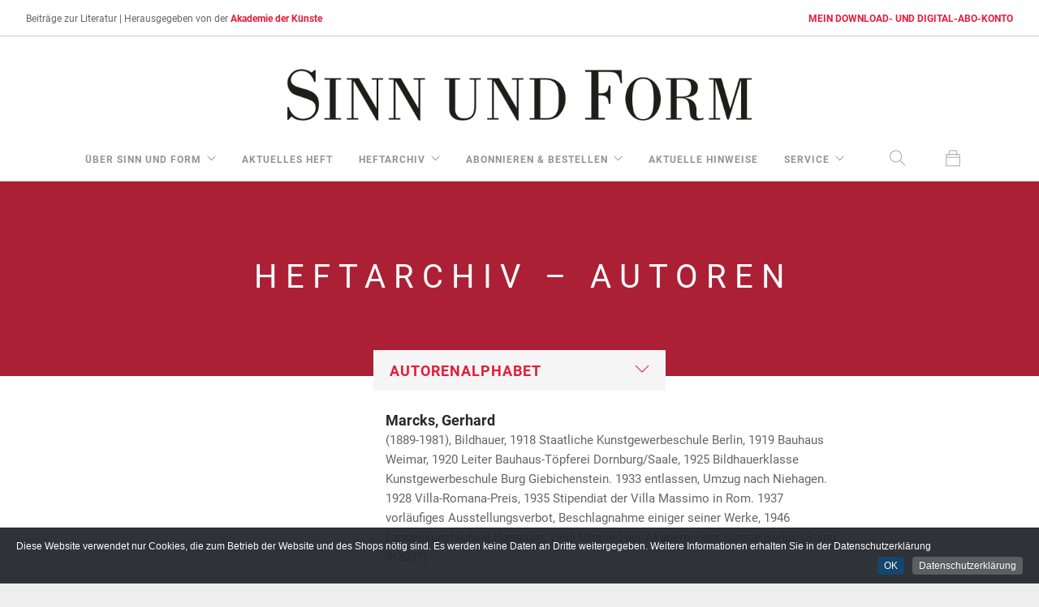

--- FILE ---
content_type: text/html; charset=UTF-8
request_url: https://sinn-und-form.de/?kat_id=4&tabelle=bio&name=Marcks&vorname=Gerhard
body_size: 5704
content:


<!doctype html>
<html lang="de" prefix="og: https://ogp.me/ns#">
    <head>
	<meta charset="UTF-8">
    
     	
     	
<title>
Heftarchiv – Autoren :: Gerhard Marcks  :: SINN UND FORM</title>

 <link rel="stylesheet" href="https://use.typekit.net/ecm0ojp.css">

        <meta name="keywords" content="Literaturzeitschrift; Literatur; Kultur; Kulturzeitschrift; Essay; Lyrik, Gedicht; literarisch; Akademie der Künste; Gespräch; Sebastian Kleinschmidt; Gernot Krämer; Matthias Weichelt; Scholem; Jünger; Essayistik; DDR-Literatur; Peter Huchel; ostdeutsche Literatur; Kulturzeitschrift; Johannes R. Becher; "><meta property="og:title" content="
Heftarchiv – Autoren :: Gerhard Marcks  :: SINN UND FORM">

<meta property="og:image" content="https://sinn-und-form.de/img-us/101.png" /><meta property="og:image:width" content="648" /><meta property="og:image:height" content="939" />	    

        <meta name="viewport" content="width=device-width, initial-scale=1.0">
        <link href="/css/font-awesome.min.css" rel="stylesheet" type="text/css" media="all">
        <link href="/css/themify-icons.css" rel="stylesheet" type="text/css" media="all" />
        <link href="/css/bootstrap.min.css" rel="stylesheet" type="text/css" media="all" />
        <link href="/css/flexslider.css" rel="stylesheet" type="text/css" media="all" />
        <link href="/css/theme-red.css" rel="stylesheet" type="text/css" media="all" />
        <link href="/css/custom-neu-22-06-2018.css" rel="stylesheet" type="text/css" media="all" />
		<link rel="stylesheet" href="/CookieInfo/css/default.css">
<link rel="shortcut icon" href="https://sinn-und-form.de/favicon.gif" type="image/x-icon" />
        



<script language="JavaScript"><!--
function openWin(URL) {
		aWindow=window.open(URL, 'thewindow1', 'resizable=yes,scrollbars=yes,width=900,height=700').focus();
		}
//-->
</script>

<script>
	function reloadFrame(){
  document.getElementById('downloads').src = document.getElementById('downloads').src;
}
</script>

<script>
	function reloadFrameHefte(){
  document.getElementById('hefte').src = document.getElementById('hefte').src;
}
</script>

<script>
	
function stopLoading() {
  document.getElementById("pannel").style.display = "none";
}	
	
function mySpinnerFunction() {
  document.getElementById("pannel").style.display = "block";
}
</script>

	
<!-- Matomo -->
<script>
  var _paq = window._paq = window._paq || [];
  /* tracker methods like "setCustomDimension" should be called before "trackPageView" */
_paq.push(['disableCookies']); 	
  _paq.push(['trackPageView']);
  _paq.push(['enableLinkTracking']);
  (function() {
    var u="https://sinn-und-form.de/matomo/";
    _paq.push(['setTrackerUrl', u+'matomo.php']);
    _paq.push(['setSiteId', '1']);
    var d=document, g=d.createElement('script'), s=d.getElementsByTagName('script')[0];
    g.async=true; g.src=u+'matomo.js'; s.parentNode.insertBefore(g,s);
  })();
</script>
<noscript><p><img src="https://sinn-und-form.de/matomo/matomo.php?idsite=1&amp;rec=1" style="border:0;" alt="" /></p></noscript>
<!-- End Matomo Code -->
		
    </head>

    <body class="boxed-layout scroll-assist btn-rounded" onpageshow="stopLoading(), reloadFrame(), reloadFrameHefte()">
    
    
		
		<div class="nav-container navbar-fixed-top">
				<nav class="nav-centered">				
		 		        <div class="nav-utility">
	            <div class="module left">
						<span class="sub hidden-xs">Beiträge zur Literatur | </span>
		           
						<span class="sub">Herausgegeben von der <a href="https://www.adk.de">Akademie der K&uuml;nste</a></span>
				
					
		            </div>
		           		
		 <div class="module right"><span class="sub"></span><span class="sub"><a href="https://shop.sinn-und-form.de/downloads/mein-konto/">MEIN DOWNLOAD- UND DIGITAL-ABO-KONTO</a></span></div>
		        </div>


		        <div class="text-center" style="background-color: #fff">
		             <a href="https://sinn-und-form.de">
		                <img class="logo logo-light" alt="Foundry" src="https://sinn-und-form.de/img/logo-light.png">
		                <img class="logo logo-dark" alt="Foundry" src="https://sinn-und-form.de/img/SuF-Logo.png">
		            </a>
		        </div>
		        <div class="nav-bar text-center" style="background-color: #fff">
		            <div class="module widget-handle mobile-toggle right visible-sm visible-xs">
		                <i class="ti-menu"></i>
		            </div>
		            <div class="module-group text-left">
						
						 <div class="module widget-handle search-widget-handle left visible-xs">
                            <div class="search">
                                <i class="ti-search"></i>
                                <span class="title">Stichwortsuche</span>
                            </div>
                            <div class="function">
                                <form class="search-form" id="suche" name="suche" method="post" action="?k=1&suche=schnell" target="_top"><input type="text" name="suche" id="suche" placeholder="Stichwortsuche" />
                                </form>
                            </div>
                        </div>
						
		                <div class="module left">
		                    <ul class="menu">
		                        
		                        <li class="has-dropdown">
		                            <a href="#">
		                                &uuml;ber Sinn und Form
		                            </a>
		                            <ul>
	                                <li>
		                                  <a href="https://sinn-und-form.de/profil/1">Profil</a>
		                                </li>
									 <li>
		                                  <a href="https://sinn-und-form.de/redaktion/1-205-1">Redaktion</a>
		                                </li>	
		                                <li>
		                                  <a href="https://sinn-und-form.de/beitraege-zur-geschichte-von-sinn-und-form/1-12-1">Beiträge zur Geschichte von SINN UND FORM</a>
		                                </li>
		                                 <li>
		                                 <a href="https://sinn-und-form.de/publikationen-zu-sinn-und-form/1-106-1">Publikationen zu SINN UND FORM</a>
		                                </li>
		                                <li>
		                                  <a href="https://sinn-und-form.de/pressestimmen/1-13-1">Pressestimmen</a>
		                                </li>
										 <li>
		                                  <a href="https://sinn-und-form.de/dokumentation-der-juristischen-auseinandersetzungen-um-sinn-und-form/1-202-1">Dokumentation der juristischen Auseinandersetzung um SINN&nbsp;UND&nbsp;FORM</a>
		                                </li>
		                            </ul>
		                        </li>
		                        
		                        <li>
		                            <a href="https://sinn-und-form.de/aktuelles-heft/2-aktuell">aktuelles Heft</a>
		                        </li>
		                        
								
								
	                          <li class="has-dropdown">
		                            <a href="#">
		                                Heftarchiv
		                            </a>
		                            <ul>
		                                <li>
		                                  <a href="https://sinn-und-form.de/jahrgaenge-und-heftbestellungen/3-209-ve_titel-2026">Jahrg&auml;nge</a></li>
										 
		                                 <li>
		                                  <a href="https://sinn-und-form.de/autoren/4-37-bio-A">Autoren</a>
		                                </li>
		                                 <li>
		                                  <a href="https://sinn-und-form.de/leseproben/18-leseprobe">Leseproben</a>
		                                </li>
		                                <li>
		                                  <a href="https://sinn-und-form.de/eingesandte-buecher/8">eingesandte B&uuml;cher</a>
		                                </li>
                                         <li>
	                                    <a href="https://sinn-und-form.de/themen-und-debatten/23">Themen und Debatten</a></li>
										
		                            </ul>
		                        </li>
		                        
		                        
		                        
		                        <li class="has-dropdown">
		                            <a href="#">
		                                Abonnieren &amp; Bestellen
		                            </a>
		                            <ul>
                                	
	                                	<li>
		                                  <a href="https://sinn-und-form.de/bestelloptionen-im-ueberblick/5">Bestelloptionen im Überblick</a>
		                                </li>
		                                		                                <li>
		                                  <a href="https://sinn-und-form.de/einzelheftbestellung/5-67">Einzelheftbestellung</a>
		                                </li>
		                                 <li>
	                                    <a href="https://sinn-und-form.de/abo/5-68">Print-Abo</a></li>
										
		                                 <li><a href="https://shop.sinn-und-form.de/downloads/produkt/digital-abo/">Digital-Abo</a></li>
									
										
		                                 <li><a href="https://shop.sinn-und-form.de/downloads/produkt/digital-zusatzabo/">Digital-Zusatzabo</a></li>
										
										<li><a href="https://shop.sinn-und-form.de/downloads/produkt/digital-abo-geschenkgutschein/">Digitalabo-Geschenkgutschein</a></li>
		                             
										<li>
		                                  <a href="https://sinn-und-form.de/geschenkabo/5-69">Geschenkabo Print</a></li>
		                                <li>
		                                  <a href="https://sinn-und-form.de/probeexemplare/5-70">Probeexemplare</a>
		                                </li>
		                                <li>
		                                  <a href="https://sinn-und-form.de/jahrgangspakete/5-71">Jahrgangspakete</a>
		                                </li>
		                                <li>
		                                  <a href="https://sinn-und-form.de/ueberraschungspaket/5-191">&Uuml;berraschungspaket &raquo;10 aus 10&laquo;</a>
		                                </li>
										<li>
	                                    <a href="https://sinn-und-form.de/pdf/Entgeltordnung_Sinn_und_Form_2025.pdf" target="_blank">Entgeltordnung (PDF-Download)</a></li>
										   		                                <li>
	                                    <a href="https://sinn-und-form.de/partnerbuchhandlungen/17">Partnerbuchhandlungen</a></li>
										 
		                            </ul>
		                        </li>
		                        
								 <li>
		                            <a href="https://sinn-und-form.de/aktuelle-hinweise/7">aktuelle Hinweise</a>
		                        </li>
								
		                        <li class="has-dropdown">
		                            <a href="#">
		                                Service
		                            </a>
		                            <ul>
										<li>
	                                    <a href="https://shop.sinn-und-form.de/downloads/mein-konto/">Download- und Digitalabo-Konto</a></li>
		                                <li>
	                                    <a href="https://sinn-und-form.de/leserservice/13">Leserservice</a></li>
		                                 <li>
		                                  <a href="https://sinn-und-form.de/newsletter/6">Newsletter</a>
		                                </li>
										<li>
		                                  <a href="https://sinn-und-form.de/einsendungen/26">Einsendungen</a>
		                                </li>		
		                                 <li>
		                                  <a href="https://sinn-und-form.de/mediadaten/11">Mediadaten</a>
		                                </li>
										<li>
		                                  <a href="https://sinn-und-form.de/datenschutz/22">Datenschutz</a>
		                                </li>
		                                <li>
		                                  <a href="https://sinn-und-form.de/impressum/21">Impressum • Disclaimer</a>
		                                </li>
										 
		                            </ul>
		                        </li>
		                        
		                    </ul>
		                </div>
		                
		               <div class="module widget-handle search-widget-handle left hidden-xs">
                            <div class="search">
                                <i class="ti-search"></i>
                                <span class="title">Stichwortsuche</span>
                            </div>
                            <div class="function">
                                <form class="search-form" id="suche" name="suche" method="post" action="https://sinn-und-form.de/?k=1&suche=schnell" target="_top"><input type="text" name="suche" id="suche" placeholder="Stichwortsuche" />
                                </form>
                            </div>
                        </div>
                                                	<div class="module widget-handle cart-widget-handle right" onclick="reloadFrame()">
                            <div class="cart">
                                <i class="ti-bag"></i>
                                
                                <span class="title">Warenkorb</span>
                            </div>
                            <div class="function">
                                <div class="widget">
                                    <h6 class="title">Warenkorb</h6>
                                    <hr>
                                    
                                   
                                    
                                   
                                       
                                                                      
									
									
									<iframe height="50px" width="auto" src="https://shop.sinn-und-form.de/heftbestellungen/miniwarenkorb-heftbestellungen/" id="hefte" style="overflow-y: scroll;"></iframe>
                                 
                                        <a class="btn btn-xl btn-filled" style="width: 100%; margin-top: -20px;"  href="https://shop.sinn-und-form.de/heftbestellungen">Printausgabe bestellen</a>
									
									<br>
									
										<iframe height="50px" width="auto" src="https://shop.sinn-und-form.de/downloads/digicart/" id="downloads" style="overflow-y: scroll; margin-top: 2%;"></iframe>
                                      
                                       <a class="btn btn-xl btn-filled mb24" style="width: 100%" href="https://shop.sinn-und-form.de/downloads">Download bestellen</a>
                                    
							
                                </div>
		
                            </div>
                        </div>
                                             
		            </div>
		            
		        </div>
				
		        
		        		 		</nav>
		</div>

		<div class="main-container dropmain">
			
		<div id="pannel" class="spinner" style="display:none; position: fixed; top: 50%; left: 50%; z-index: 100000000; background-color:aliceblue; width: 100px; height: 100px;"></div>
			
		
<section class="page-title page-title-4 image-bg overlay parallax" style="text-align: center">
                <div class="background-image-holder">
                    <img alt="Background Image" class="background-image" src="https://sinn-und-form.de/img/neu/03-head-rotrot.png " />
				</div>
				<div class="container">
                    <div class="row">
                                               <div class="col-md-12">
						<h2 class="uppercase mb8">Heftarchiv – Autoren</h2>


</div>
                    </div>
                    <!--end of row-->
                </div>
                <!--end of container-->
            </section>






	



 
		        

        	




	
	
<section class="pullup">
                <div class="container">
                    <div class="row color-primary">
                        <div class="col-md-4 col-sm-4 col-md-offset-4 text-center color-primary ">
                            <div class="select-option">
                                <i class="ti-angle-down"></i>
                                <select class="color-primary" style="font-size: 18px;" onChange="document.location = this.value">
                                  <option selected value="#">Autorenalphabet</option>		
                                    
<option value="https://sinn-und-form.de/4-37-bio-A">A</option><option value="https://sinn-und-form.de/4-38-bio-B">B</option><option value="https://sinn-und-form.de/4-39-bio-C">C</option><option value="https://sinn-und-form.de/4-40-bio-D">D</option><option value="https://sinn-und-form.de/4-41-bio-E">E</option><option value="https://sinn-und-form.de/4-42-bio-F">F</option><option value="https://sinn-und-form.de/4-43-bio-G">G</option><option value="https://sinn-und-form.de/4-44-bio-H">H</option><option value="https://sinn-und-form.de/4-45-bio-I">I</option><option value="https://sinn-und-form.de/4-46-bio-J">J</option><option value="https://sinn-und-form.de/4-47-bio-K">K</option><option value="https://sinn-und-form.de/4-48-bio-L">L</option><option value="https://sinn-und-form.de/4-49-bio-M">M</option><option value="https://sinn-und-form.de/4-50-bio-N">N</option><option value="https://sinn-und-form.de/4-51-bio-O">O</option><option value="https://sinn-und-form.de/4-52-bio-P">P</option><option value="https://sinn-und-form.de/4-53-bio-Q">Q</option><option value="https://sinn-und-form.de/4-54-bio-R">R</option><option value="https://sinn-und-form.de/4-55-bio-S">S</option><option value="https://sinn-und-form.de/4-56-bio-T">T</option><option value="https://sinn-und-form.de/4-57-bio-U">U</option><option value="https://sinn-und-form.de/4-58-bio-V">V</option><option value="https://sinn-und-form.de/4-59-bio-W">W</option><option value="https://sinn-und-form.de/4-121-bio-X">X</option><option value="https://sinn-und-form.de/4-122-bio-Y">Y</option><option value="https://sinn-und-form.de/4-123-bio-Z">Z</option>

                                </select>
                            </div>
                            <!--end select-->
                        </div>
                        
                    </div>
                    <!--end of row-->
                    
                    
                    
                    
                    
                      <div class="container">
		            	<div class="row">
		                	<div class="col-md-6 col-sm-6 col-md-offset-4 text-left">	
		                	
<h5 class="mb0 bold">Marcks, Gerhard</h5><p>(1889-1981), Bildhauer, 1918 Staatliche Kunstgewerbeschule Berlin, 1919 Bauhaus Weimar, 1920 Leiter Bauhaus-Töpferei Dornburg/Saale, 1925 Bildhauerklasse Kunstgewerbeschule Burg Giebichenstein. 1933 entlassen, Umzug nach Niehagen. 1928 Villa-Romana-Preis, 1935 Stipendiat der Villa Massimo in Rom. 1937 vorläufiges Ausstellungsverbot, Beschlagnahme einiger seiner Werke, 1946 Landeskunstschule Hamburg, 1955 Mitglied der Akademie der Künste Berlin. (Stand 4/2007)</p><p class="mb8 bold">Siehe auch SINN UND FORM:</p><ul><li class="mb8"><a href=https://sinn-und-form.de?kat_id=3&tabelle=ve_titel&name=1989&nummer=2%2F1989&nachname=Marcks&vorname=Gerhard>2/1989</a> | <strong>Briefe an Hartwig Hamer</strong></li><li class="mb8"><a href=https://sinn-und-form.de?kat_id=3&tabelle=ve_titel&name=2007&nummer=4%2F2007&nachname=Marcks&vorname=Gerhard>4/2007</a> | <strong>Gerhard Marcks, Karl Scheffler. Briefwechsel. Mit einer Vorbemerkung von Ernst Braun</strong></li></ul>
			 			</div>
		            </div>
		        </div>
            </div>
                <!--end of container-->
        </section>



















	
	<footer class="footer-2 bg-dark text-center-xs">
				<div class="container">
					<div class="row">
						<div class="col-sm-2">
							<a href="#"><img class="image-xxs fade-half" alt="Pic" src="https://sinn-und-form.de/img/SuF-Logo-light.png"></a>
						</div>
					
						<div class="col-sm-8 text-center">
						<p>
							<span class="fade-half">
								&copy; Copyright  SINN UND FORM<br>
								SINN UND FORM, Akademie der Künste<br>
Hanseatenweg 10, 10557 Berlin<br>
								<a href="https://sinn-und-form.de/impressum/21">Impressum • Disclaimer</a> | <a href="https://sinn-und-form.de/datenschutz/22">Datenschutz</a> | <a href="https://sinn-und-form.de/barrierefreiheit/28">Barrierefreiheit</a><br>
							<a href="https://shop.sinn-und-form.de/heftbestellungen/versand__lieferung/">Versand & Lieferung</a> | <a href="https://shop.sinn-und-form.de/heftbestellungen/zahlungsweisen/">Zahlungsweisen</a> | <a href="https://shop.sinn-und-form.de/heftbestellungen/widerruf/">Widerruf</a> | <a href="https://shop.sinn-und-form.de/heftbestellungen/allgemeine_geschaeftsbedingungen/">AGB</a></span>
						</p>	
						</div>
					
						<div class="col-sm-2 text-right text-center-xs">
							<ul class="list-inline social-list">
								<li><a href="https://twitter.com/sinnform" target="_blank" aria-label="Twitter-Kanal von SINN UND FORM"><i class="ti-twitter-alt"></i></a></li>
								<li><a href="https://www.facebook.com/sinnundform" target="_blank" aria-label="Facebook-Seite von SINN UND FORM"><i class="ti-facebook"></i></a></li>
							</ul>
						</div>
					</div>
				</div>
			</footer>		</div>
		
	
				
	 <script src="https://sinn-und-form.de/js/jquery.min.js"></script>
        <script src="https://sinn-und-form.de/js/bootstrap.min.js"></script>
        <script src="https://sinn-und-form.de/js/flexslider.min.js"></script>
        <script src="https://sinn-und-form.de/js/lightbox.min.js"></script>
        <script src="https://sinn-und-form.de/js/masonry.min.js"></script>
        <script src="https://sinn-und-form.de/js/twitterfetcher.min.js"></script>
        <script src="https://sinn-und-form.de/js/smooth-scroll.min.js"></script>
        <script src="https://sinn-und-form.de/js/parallax.js"></script>
        <script src="https://sinn-und-form.de/js/scripts.js"></script>
		
		
  <!-- Include CookieInfo -->
  <script src="/CookieInfo/CookieInfo.min.js"></script>      
        
  <!-- Configure CookieInfo + Customise -->
        <script>
         $(document).ready(function() {

            // The CookieInfo configuration
            jQuery(document).cookieInfo({

              defaultText:  "Diese Website verwendet nur Cookies, die zum Betrieb der Website und des Shops nötig sind. Es werden keine Daten an Dritte weitergegeben. Weitere Informationen erhalten Sie in der Datenschutzerklärung",
              okButton:     "OK",         // Accept button text
              moreButton:   "Datenschutzerklärung",  // More button text

                            moreURL:     "https://sinn-und-form.de/22",
              // moreURL:      "http://google.com/", // when user click more info, take to this page...

              location:     "bottom",     // top or bottom?
              makeSpace:    false,        // push content so cookie info bar does not appear over anything?
              speedIn:      500,          // slide in speed
              speedOut:     400,          // slide out speed
              delay:        1000,         // time to appear after page load
              float:        true,         // keep it sticky?

              style:        "dark",       // light or dark colour

              cookieExpiry: 90,           // won't appear again for 90 days
              cookieName:   "CookieInfo", // cookie's name to detect if user has accepted

              ok: function(){ /* add some javascript here to run when user has clicked ok */ }
            });

       });
        </script>
        
	
    </body>
</html>
				

--- FILE ---
content_type: text/html; charset=UTF-8
request_url: https://shop.sinn-und-form.de/downloads/digicart/
body_size: 6392
content:
<!DOCTYPE html>
<html class="avada-html-layout-wide avada-html-header-position-top avada-is-100-percent-template" lang="de" prefix="og: http://ogp.me/ns# fb: http://ogp.me/ns/fb#">
<head>
	<meta http-equiv="X-UA-Compatible" content="IE=edge" />
	<meta http-equiv="Content-Type" content="text/html; charset=utf-8"/>
	<meta name="viewport" content="width=device-width, initial-scale=1" />
	<title>Carttest &#8211; SINN UND FORM • PDF-Downloads</title>
<meta name='robots' content='max-image-preview:large' />
	<style>img:is([sizes="auto" i], [sizes^="auto," i]) { contain-intrinsic-size: 3000px 1500px }</style>
	<link rel="alternate" type="application/rss+xml" title="SINN UND FORM • PDF-Downloads &raquo; Feed" href="https://shop.sinn-und-form.de/downloads/feed/" />
<link rel="alternate" type="application/rss+xml" title="SINN UND FORM • PDF-Downloads &raquo; Kommentar-Feed" href="https://shop.sinn-und-form.de/downloads/comments/feed/" />
					<link rel="shortcut icon" href="https://shop.sinn-und-form.de/downloads/wp-content/uploads/sites/2/2021/05/favicon.gif" type="image/x-icon" />
		
		
		
								
		<meta property="og:locale" content="de_DE_formal"/>
		<meta property="og:type" content="article"/>
		<meta property="og:site_name" content="SINN UND FORM • PDF-Downloads"/>
		<meta property="og:title" content="  Carttest"/>
				<meta property="og:url" content="https://shop.sinn-und-form.de/downloads/digicart/"/>
													<meta property="article:modified_time" content="2022-08-24T14:06:16+01:00"/>
											<meta property="og:image" content="https://shop.sinn-und-form.de/downloads/wp-content/uploads/sites/2/2021/07/SuF-Logo-630.png"/>
		<meta property="og:image:width" content="630"/>
		<meta property="og:image:height" content="64"/>
		<meta property="og:image:type" content="image/png"/>
				<link rel='stylesheet' id='german-market-blocks-integrations-css' href='https://shop.sinn-und-form.de/downloads/wp-content/plugins/woocommerce-german-market/german-market-blocks/build/integrations.css?ver=3.52' type='text/css' media='all' />
<link rel='stylesheet' id='german-market-checkout-block-checkboxes-css' href='https://shop.sinn-und-form.de/downloads/wp-content/plugins/woocommerce-german-market/german-market-blocks/build/blocks/checkout-checkboxes/style-index.css?ver=3.52' type='text/css' media='all' />
<link rel='stylesheet' id='german-market-product-charging-device-css' href='https://shop.sinn-und-form.de/downloads/wp-content/plugins/woocommerce-german-market/german-market-blocks/build/blocks/product-charging-device/style-index.css?ver=3.52' type='text/css' media='all' />
<link rel='stylesheet' id='wc-memberships-blocks-css' href='https://shop.sinn-und-form.de/downloads/wp-content/plugins/woocommerce-memberships/assets/css/blocks/wc-memberships-blocks.min.css?ver=1.27.3' type='text/css' media='all' />
<style id='woocommerce-inline-inline-css' type='text/css'>
.woocommerce form .form-row .required { visibility: visible; }
</style>
<link rel='stylesheet' id='somdn-style-css' href='https://shop.sinn-und-form.de/downloads/wp-content/plugins/som-free-downloads-woocommerce-pro/assets/css/somdn-style.css?ver=6.8.3' type='text/css' media='all' />
<link rel='stylesheet' id='somdn-pro-style-css' href='https://shop.sinn-und-form.de/downloads/wp-content/plugins/som-free-downloads-woocommerce-pro/pro/assets/css/somdn_pro_css.css?ver=6.8.3' type='text/css' media='all' />
<link rel='stylesheet' id='dashicons-css' href='https://shop.sinn-und-form.de/downloads/wp-includes/css/dashicons.min.css?ver=6.8.3' type='text/css' media='all' />
<link rel='stylesheet' id='brands-styles-css' href='https://shop.sinn-und-form.de/downloads/wp-content/plugins/woocommerce/assets/css/brands.css?ver=10.3.7' type='text/css' media='all' />
<link rel='stylesheet' id='wc-memberships-frontend-css' href='https://shop.sinn-und-form.de/downloads/wp-content/plugins/woocommerce-memberships/assets/css/frontend/wc-memberships-frontend.min.css?ver=1.27.3' type='text/css' media='all' />
<link rel='stylesheet' id='german-market-blocks-order-button-position-css' href='https://shop.sinn-und-form.de/downloads/wp-content/plugins/woocommerce-german-market/german-market-blocks/additional-css/order-button-checkout-fields.css?ver=3.52' type='text/css' media='all' />
<link rel='stylesheet' id='woocommerce-de_frontend_styles-css' href='https://shop.sinn-und-form.de/downloads/wp-content/plugins/woocommerce-german-market/css/frontend.min.css?ver=3.52' type='text/css' media='all' />
<link rel='stylesheet' id='fusion-dynamic-css-css' href='https://shop.sinn-und-form.de/downloads/wp-content/uploads/sites/2/fusion-styles/_blog-2-fe5ffecf7a467eff3069cabe0e0aeb4a.min.css?ver=3.14' type='text/css' media='all' />
<script type="text/javascript" src="https://shop.sinn-und-form.de/downloads/wp-includes/js/jquery/jquery.min.js?ver=3.7.1" id="jquery-core-js"></script>
<script type="text/javascript" src="https://shop.sinn-und-form.de/downloads/wp-content/plugins/woocommerce/assets/js/jquery-blockui/jquery.blockUI.min.js?ver=2.7.0-wc.10.3.7" id="wc-jquery-blockui-js" defer="defer" data-wp-strategy="defer"></script>
<script type="text/javascript" id="wc-add-to-cart-js-extra">
/* <![CDATA[ */
var wc_add_to_cart_params = {"ajax_url":"\/downloads\/wp-admin\/admin-ajax.php","wc_ajax_url":"\/downloads\/?wc-ajax=%%endpoint%%","i18n_view_cart":"Warenkorb anzeigen","cart_url":"https:\/\/shop.sinn-und-form.de\/downloads\/","is_cart":"","cart_redirect_after_add":"yes"};
/* ]]> */
</script>
<script type="text/javascript" src="https://shop.sinn-und-form.de/downloads/wp-content/plugins/woocommerce/assets/js/frontend/add-to-cart.min.js?ver=10.3.7" id="wc-add-to-cart-js" defer="defer" data-wp-strategy="defer"></script>
<script type="text/javascript" src="https://shop.sinn-und-form.de/downloads/wp-content/plugins/woocommerce/assets/js/js-cookie/js.cookie.min.js?ver=2.1.4-wc.10.3.7" id="wc-js-cookie-js" defer="defer" data-wp-strategy="defer"></script>
<script type="text/javascript" id="woocommerce-js-extra">
/* <![CDATA[ */
var woocommerce_params = {"ajax_url":"\/downloads\/wp-admin\/admin-ajax.php","wc_ajax_url":"\/downloads\/?wc-ajax=%%endpoint%%","i18n_password_show":"Passwort anzeigen","i18n_password_hide":"Passwort ausblenden"};
/* ]]> */
</script>
<script type="text/javascript" src="https://shop.sinn-und-form.de/downloads/wp-content/plugins/woocommerce/assets/js/frontend/woocommerce.min.js?ver=10.3.7" id="woocommerce-js" defer="defer" data-wp-strategy="defer"></script>
<script type="text/javascript" id="woocommerce_de_frontend-js-extra">
/* <![CDATA[ */
var sepa_ajax_object = {"ajax_url":"https:\/\/shop.sinn-und-form.de\/downloads\/wp-admin\/admin-ajax.php","nonce":"d5d95b4f61"};
var woocommerce_remove_updated_totals = {"val":"0"};
var woocommerce_payment_update = {"val":"1"};
var german_market_price_variable_products = {"val":"gm_default"};
var german_market_price_variable_theme_extra_element = {"val":"none"};
var german_market_legal_info_product_reviews = {"element":".woocommerce-Reviews .commentlist","activated":"off"};
var ship_different_address = {"message":"<p class=\"woocommerce-notice woocommerce-notice--info woocommerce-info\" id=\"german-market-puchase-on-account-message\">\"Lieferung an eine andere Adresse senden\" ist f\u00fcr die gew\u00e4hlte Zahlungsart \"Kauf auf Rechnung\" nicht verf\u00fcgbar und wurde deaktiviert!<\/p>","before_element":".woocommerce-checkout-payment"};
/* ]]> */
</script>
<script type="text/javascript" src="https://shop.sinn-und-form.de/downloads/wp-content/plugins/woocommerce-german-market/js/WooCommerce-German-Market-Frontend.min.js?ver=3.52" id="woocommerce_de_frontend-js"></script>
<link rel="https://api.w.org/" href="https://shop.sinn-und-form.de/downloads/wp-json/" /><link rel="alternate" title="JSON" type="application/json" href="https://shop.sinn-und-form.de/downloads/wp-json/wp/v2/pages/9321" /><link rel="EditURI" type="application/rsd+xml" title="RSD" href="https://shop.sinn-und-form.de/downloads/xmlrpc.php?rsd" />
<meta name="generator" content="WordPress 6.8.3" />
<meta name="generator" content="WooCommerce 10.3.7" />
<link rel="canonical" href="https://shop.sinn-und-form.de/downloads/digicart/" />
<link rel='shortlink' href='https://shop.sinn-und-form.de/downloads/?p=9321' />
<link rel="alternate" title="oEmbed (JSON)" type="application/json+oembed" href="https://shop.sinn-und-form.de/downloads/wp-json/oembed/1.0/embed?url=https%3A%2F%2Fshop.sinn-und-form.de%2Fdownloads%2Fdigicart%2F" />
<link rel="alternate" title="oEmbed (XML)" type="text/xml+oembed" href="https://shop.sinn-und-form.de/downloads/wp-json/oembed/1.0/embed?url=https%3A%2F%2Fshop.sinn-und-form.de%2Fdownloads%2Fdigicart%2F&#038;format=xml" />
<style type="text/css" id="css-fb-visibility">@media screen and (max-width: 640px){.fusion-no-small-visibility{display:none !important;}body .sm-text-align-center{text-align:center !important;}body .sm-text-align-left{text-align:left !important;}body .sm-text-align-right{text-align:right !important;}body .sm-text-align-justify{text-align:justify !important;}body .sm-flex-align-center{justify-content:center !important;}body .sm-flex-align-flex-start{justify-content:flex-start !important;}body .sm-flex-align-flex-end{justify-content:flex-end !important;}body .sm-mx-auto{margin-left:auto !important;margin-right:auto !important;}body .sm-ml-auto{margin-left:auto !important;}body .sm-mr-auto{margin-right:auto !important;}body .fusion-absolute-position-small{position:absolute;top:auto;width:100%;}.awb-sticky.awb-sticky-small{ position: sticky; top: var(--awb-sticky-offset,0); }}@media screen and (min-width: 641px) and (max-width: 1024px){.fusion-no-medium-visibility{display:none !important;}body .md-text-align-center{text-align:center !important;}body .md-text-align-left{text-align:left !important;}body .md-text-align-right{text-align:right !important;}body .md-text-align-justify{text-align:justify !important;}body .md-flex-align-center{justify-content:center !important;}body .md-flex-align-flex-start{justify-content:flex-start !important;}body .md-flex-align-flex-end{justify-content:flex-end !important;}body .md-mx-auto{margin-left:auto !important;margin-right:auto !important;}body .md-ml-auto{margin-left:auto !important;}body .md-mr-auto{margin-right:auto !important;}body .fusion-absolute-position-medium{position:absolute;top:auto;width:100%;}.awb-sticky.awb-sticky-medium{ position: sticky; top: var(--awb-sticky-offset,0); }}@media screen and (min-width: 1025px){.fusion-no-large-visibility{display:none !important;}body .lg-text-align-center{text-align:center !important;}body .lg-text-align-left{text-align:left !important;}body .lg-text-align-right{text-align:right !important;}body .lg-text-align-justify{text-align:justify !important;}body .lg-flex-align-center{justify-content:center !important;}body .lg-flex-align-flex-start{justify-content:flex-start !important;}body .lg-flex-align-flex-end{justify-content:flex-end !important;}body .lg-mx-auto{margin-left:auto !important;margin-right:auto !important;}body .lg-ml-auto{margin-left:auto !important;}body .lg-mr-auto{margin-right:auto !important;}body .fusion-absolute-position-large{position:absolute;top:auto;width:100%;}.awb-sticky.awb-sticky-large{ position: sticky; top: var(--awb-sticky-offset,0); }}</style>	<noscript><style>.woocommerce-product-gallery{ opacity: 1 !important; }</style></noscript>
	<style type="text/css">.recentcomments a{display:inline !important;padding:0 !important;margin:0 !important;}</style>		<script type="text/javascript">
			var doc = document.documentElement;
			doc.setAttribute( 'data-useragent', navigator.userAgent );
		</script>
		
	</head>

<body class="wp-singular page-template page-template-100-width page-template-100-width-php page page-id-9321 wp-theme-Avada wp-child-theme-Avada-Child-Theme theme-Avada woocommerce-no-js fusion-image-hovers fusion-pagination-sizing fusion-button_type-flat fusion-button_span-no fusion-button_gradient-linear avada-image-rollover-circle-yes avada-image-rollover-yes avada-image-rollover-direction-left fusion-body ltr fusion-sticky-header no-tablet-sticky-header no-mobile-sticky-header no-mobile-slidingbar no-mobile-totop fusion-disable-outline fusion-sub-menu-fade mobile-logo-pos-center layout-wide-mode avada-has-boxed-modal-shadow-none layout-scroll-offset-full avada-has-zero-margin-offset-top avada-has-header-hidden fusion-woo-product-design-clean fusion-woo-shop-page-columns-4 fusion-woo-related-columns-4 fusion-woo-archive-page-columns-3 avada-has-woo-gallery-disabled woo-sale-badge-circle woo-outofstock-badge-top_bar mobile-menu-design-modern fusion-show-pagination-text fusion-header-layout-v5 avada-responsive avada-footer-fx-sticky avada-menu-highlight-style-background fusion-search-form-classic fusion-main-menu-search-overlay fusion-avatar-square avada-dropdown-styles avada-blog-layout-large avada-blog-archive-layout-large avada-header-shadow-no avada-menu-icon-position-left avada-has-megamenu-shadow avada-has-mainmenu-dropdown-divider avada-has-breadcrumb-mobile-hidden avada-has-titlebar-hide avada-has-pagination-width_height avada-flyout-menu-direction-fade avada-ec-views-v1" data-awb-post-id="9321">
		<a class="skip-link screen-reader-text" href="#content">Skip to content</a>

	<div id="boxed-wrapper">
							
		<div id="wrapper" class="fusion-wrapper">
			<div id="home" style="position:relative;top:-1px;"></div>
							
										
							<div id="sliders-container" class="fusion-slider-visibility">
					</div>
				
					
							
			
						<main id="main" class="clearfix width-100">
				<div class="fusion-row" style="max-width:100%;">
<section id="content" class="full-width">
					<div id="post-9321" class="post-9321 page type-page status-publish hentry">
			<span class="entry-title rich-snippet-hidden">Carttest</span><span class="vcard rich-snippet-hidden"><span class="fn"><a href="https://shop.sinn-und-form.de/downloads/author/biw0fu/" title="Beiträge von admin" rel="author">admin</a></span></span><span class="updated rich-snippet-hidden">2022-08-24T16:06:16+02:00</span>						<div class="post-content">
				<div class="fusion-fullwidth fullwidth-box fusion-builder-row-1 fusion-flex-container has-pattern-background has-mask-background nonhundred-percent-fullwidth non-hundred-percent-height-scrolling" style="--awb-border-radius-top-left:0px;--awb-border-radius-top-right:0px;--awb-border-radius-bottom-right:0px;--awb-border-radius-bottom-left:0px;--awb-flex-wrap:wrap;" ><div class="fusion-builder-row fusion-row fusion-flex-align-items-flex-start fusion-flex-content-wrap" style="max-width:1419.6px;margin-left: calc(-4% / 2 );margin-right: calc(-4% / 2 );"><div class="fusion-layout-column fusion_builder_column fusion-builder-column-0 fusion_builder_column_1_1 1_1 fusion-flex-column fusion-animated" style="--awb-bg-size:cover;--awb-width-large:100%;--awb-margin-top-large:0px;--awb-spacing-right-large:1.92%;--awb-margin-bottom-large:20px;--awb-spacing-left-large:1.92%;--awb-width-medium:100%;--awb-order-medium:0;--awb-spacing-right-medium:1.92%;--awb-spacing-left-medium:1.92%;--awb-width-small:100%;--awb-order-small:0;--awb-spacing-right-small:1.92%;--awb-spacing-left-small:1.92%;" data-animationType="fadeInDown" data-animationDuration="0.3" data-animationOffset="top-into-view"><div class="fusion-column-wrapper fusion-column-has-shadow fusion-flex-justify-content-flex-start fusion-content-layout-column"><div class="awb-woo-mini-cart awb-woo-mini-cart-1 hide-buttons hide-subtotal" style="--awb-remove-icon-bg-color:#e31d3b;--awb-links-justify:center;"><div class="widget_shopping_cart_content">

	<p class="woocommerce-mini-cart__empty-message">Es befinden sich keine Produkte im Warenkorb.</p>


</div></div></div></div></div></div>
							</div>
												</div>
	</section>
						
					</div>  <!-- fusion-row -->
				</main>  <!-- #main -->
				
				
								
					
		<div class="fusion-footer">
				
		</div> <!-- fusion-footer -->

		
																</div> <!-- wrapper -->
		</div> <!-- #boxed-wrapper -->
					
							<a class="fusion-one-page-text-link fusion-page-load-link" tabindex="-1" href="#" aria-hidden="true">Page load link</a>

		<div class="avada-footer-scripts">
			<script type="speculationrules">
{"prefetch":[{"source":"document","where":{"and":[{"href_matches":"\/downloads\/*"},{"not":{"href_matches":["\/downloads\/wp-*.php","\/downloads\/wp-admin\/*","\/downloads\/wp-content\/uploads\/sites\/2\/*","\/downloads\/wp-content\/*","\/downloads\/wp-content\/plugins\/*","\/downloads\/wp-content\/themes\/Avada-Child-Theme\/*","\/downloads\/wp-content\/themes\/Avada\/*","\/downloads\/*\\?(.+)"]}},{"not":{"selector_matches":"a[rel~=\"nofollow\"]"}},{"not":{"selector_matches":".no-prefetch, .no-prefetch a"}}]},"eagerness":"conservative"}]}
</script>
	<script type='text/javascript'>
		(function () {
			var c = document.body.className;
			c = c.replace(/woocommerce-no-js/, 'woocommerce-js');
			document.body.className = c;
		})();
	</script>
	<link rel='stylesheet' id='wc-stripe-blocks-checkout-style-css' href='https://shop.sinn-und-form.de/downloads/wp-content/plugins/woocommerce-gateway-stripe/build/upe-blocks.css?ver=7a015a6f0fabd17529b6' type='text/css' media='all' />
<script type="text/javascript" src="https://shop.sinn-und-form.de/downloads/wp-content/plugins/woocommerce/assets/js/selectWoo/selectWoo.full.min.js?ver=1.0.9-wc.10.3.7" id="selectWoo-js" data-wp-strategy="defer"></script>
<script type="text/javascript" id="wc-memberships-blocks-common-js-extra">
/* <![CDATA[ */
var wc_memberships_blocks_common = {"keywords":{"email":"Email","phone":"Phone","plan":"Plan","address":"Address","search_not_found":"We didn't find any members. Please try a different search or check for typos.","results_not_found":"No records found..."},"ajaxUrl":"https:\/\/shop.sinn-und-form.de\/downloads\/wp-admin\/admin-ajax.php","restUrl":"https:\/\/shop.sinn-und-form.de\/downloads\/wp-json\/","restNonce":"cbc779d103"};
/* ]]> */
</script>
<script type="text/javascript" src="https://shop.sinn-und-form.de/downloads/wp-content/plugins/woocommerce-memberships/assets/js/frontend/wc-memberships-blocks-common.min.js?ver=1.27.3" id="wc-memberships-blocks-common-js"></script>
<script type="text/javascript" id="somdn-pro-script-js-extra">
/* <![CDATA[ */
var somdn_script_params = {"somdn_ajax_url":"https:\/\/shop.sinn-und-form.de\/downloads\/wp-admin\/admin-ajax.php","somdn_ajax_nonce":"c249164801","somdn_capture_emails_active":"","somdn_capture_fname_req":"1","somdn_capture_lname_req":"","somdn_capture_fname_empty":"Please enter your first name","somdn_capture_lname_empty":"Please enter your last name","somdn_capture_email_empty":"Please enter your email address","somdn_capture_email_invalid":"Please enter a valid email address","somdn_capture_tel_req":"","somdn_capture_tel_empty":"Please enter your telephone number","somdn_capture_company_req":"","somdn_capture_company_empty":"Please enter your company name","somdn_capture_website_req":"","somdn_capture_website_empty":"Please enter your website","somdn_capture_checkbox_error":"You must select the checkbox to download","somdn_qview_active":"","somdn_redirect_time":"5000"};
/* ]]> */
</script>
<script type="text/javascript" src="https://shop.sinn-und-form.de/downloads/wp-content/plugins/som-free-downloads-woocommerce-pro/pro/assets/js/somdn_pro_script.js?ver=3.3.31" id="somdn-pro-script-js"></script>
<script type="text/javascript" id="fc-front-js-extra">
/* <![CDATA[ */
var fc_front = {"security":"4b907fdb90","ajax_url":"https:\/\/shop.sinn-und-form.de\/downloads\/wp-admin\/admin-ajax.php","product_id":"9321"};
/* ]]> */
</script>
<script type="text/javascript" src="https://shop.sinn-und-form.de/downloads/wp-content/plugins/flexible-coupons/vendor_prefixed/wpdesk/wp-coupons-core/assets/js/front.js?ver=26.01.25%2018:23" id="fc-front-js"></script>
<script type="text/javascript" src="https://shop.sinn-und-form.de/downloads/wp-content/plugins/woocommerce/assets/js/sourcebuster/sourcebuster.min.js?ver=10.3.7" id="sourcebuster-js-js"></script>
<script type="text/javascript" id="wc-order-attribution-js-extra">
/* <![CDATA[ */
var wc_order_attribution = {"params":{"lifetime":1.0e-5,"session":30,"base64":false,"ajaxurl":"https:\/\/shop.sinn-und-form.de\/downloads\/wp-admin\/admin-ajax.php","prefix":"wc_order_attribution_","allowTracking":true},"fields":{"source_type":"current.typ","referrer":"current_add.rf","utm_campaign":"current.cmp","utm_source":"current.src","utm_medium":"current.mdm","utm_content":"current.cnt","utm_id":"current.id","utm_term":"current.trm","utm_source_platform":"current.plt","utm_creative_format":"current.fmt","utm_marketing_tactic":"current.tct","session_entry":"current_add.ep","session_start_time":"current_add.fd","session_pages":"session.pgs","session_count":"udata.vst","user_agent":"udata.uag"}};
/* ]]> */
</script>
<script type="text/javascript" src="https://shop.sinn-und-form.de/downloads/wp-content/plugins/woocommerce/assets/js/frontend/order-attribution.min.js?ver=10.3.7" id="wc-order-attribution-js"></script>
<script type="text/javascript" src="https://shop.sinn-und-form.de/downloads/wp-content/uploads/sites/2/fusion-scripts/041b0a72a7156a8327996a9a15d9052e.min.js?ver=3.14" id="fusion-scripts-js"></script>
				<script type="text/javascript">
				jQuery( document ).ready( function() {
					var ajaxurl = 'https://shop.sinn-und-form.de/downloads/wp-admin/admin-ajax.php';
					if ( 0 < jQuery( '.fusion-login-nonce' ).length ) {
						jQuery.get( ajaxurl, { 'action': 'fusion_login_nonce' }, function( response ) {
							jQuery( '.fusion-login-nonce' ).html( response );
						});
					}
				});
				</script>
						</div>

			<section class="to-top-container to-top-right" aria-labelledby="awb-to-top-label">
		<a href="#" id="toTop" class="fusion-top-top-link">
			<span id="awb-to-top-label" class="screen-reader-text">Nach oben</span>

					</a>
	</section>
		</body>
</html>
